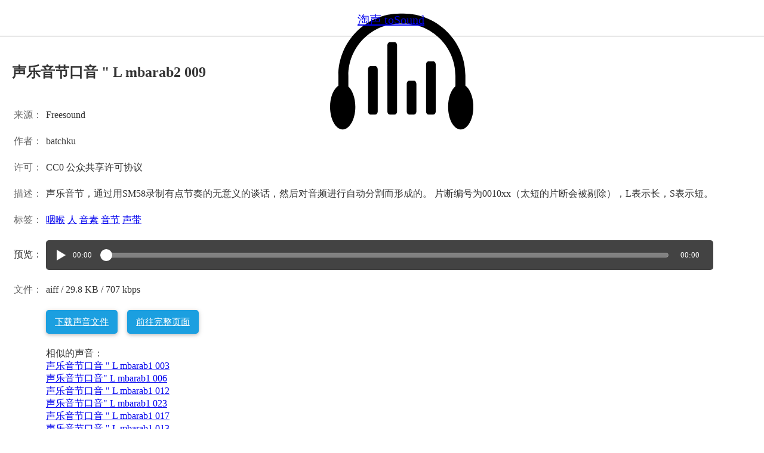

--- FILE ---
content_type: text/html; charset=UTF-8
request_url: https://www.tosound.com/sound/mip/sound-4r7vXAzd
body_size: 2654
content:
<!DOCTYPE html>
<html mip>
<head>
    <meta charset="UTF-8">
    <meta name="viewport" content="width=device-width,minimum-scale=1,initial-scale=1">
    <link rel="stylesheet" type="text/css" href="https://c.mipcdn.com/static/v2/mip.css">
    <!--TODO: canonical href需要替换成原页面url-->
    <link rel="canonical" href="https://www.tosound.com/sound/sound-4r7vXAzd">
    <title>声乐音节口音 &quot; L mbarab2 009 - 声音 - 淘声网 - 免费音效素材资源|视频游戏配乐下载</title>
    <meta name="keywords" content="咽喉，人，音素，音节，声带">
    <meta name="description" content="声乐音节，通过用SM58录制有点节奏的无意义的谈话，然后对音频进行自动分割而形成的。 片断编号为0010xx（太短的片断会被剔除），L表示长，S表示短。">

    <!--TODO: 替换样式-->
    <style mip-custom>
        body { margin: 10px 0 10px 0; color:#333;}
        .top-bar {width:100%; height:30px; padding-top:10px; padding-bottom:10px; text-align: center; border-bottom: #999999 1px solid;}
        .top-bar .logo{margin: auto; width:175px; display: block}
        .top-bar .logo .icon{float: left;}
        .top-bar .logo .title { font-size: 20px;}

        .midder{padding: 20px; border-bottom: #999999 1px solid;}
        .midder .sound-title{font-size: 24px;font-weight: bold}
        .midder .info{font-size: 16px; padding-bottom: 20px;}
        .midder .info td{padding-top:20px;}
        .midder .info .text{color:#666;width:50px;vertical-align:top}

        .btn{
            display:inline-block;
            cursor:pointer;
            text-align:center;
            font-weight:400;
            white-space:nowrap;
            vertical-align:middle;
            background-color:#1B9FE0;
            color:#ffffff;
            box-shadow: 0 2px 5px 0 rgba(0, 0, 0, 0.16), 0 2px 10px 0 rgba(0, 0, 0, 0.12);
            font-size:15px; height:40px;line-height:40px;
            padding:0 15px;
            border-radius: 5px;
        }

        .footer{text-align:center; font-size: 14px; padding:20px 0; background-color: #ffffff}
    </style>
    <!--noscript 用于JS禁用时页面加载-->
    <noscript>
        <style mip-officialrelease>
            body {
                -webkit-animation: none;
                -moz-animation: none;
                -ms-animation: none;
                animation: none
            }
        </style>
    </noscript>
</head>
<body>

<!--自定义样式-->
<div class="top-bar">
    <a class="logo" href="https://www.tosound.com/">
        <mip-img class="icon" width="30" height="25" src="https://www.tosound.com/public/images/logo.png"></mip-img>
        <div class="title">淘声 toSound</div>
    </a>
</div>

<div class="midder">
    <p class="sound-title">声乐音节口音 &quot; L mbarab2 009</p>
    <table class="info">
        <tr><td class="text">来源：</td><td>Freesound</td></tr>
        <tr><td class="text">作者：</td><td>batchku</td></tr>
        <tr><td class="text">许可：</td><td>CC0 公众共享许可协议</td></tr>
        <tr><td class="text">描述：</td><td>声乐音节，通过用SM58录制有点节奏的无意义的谈话，然后对音频进行自动分割而形成的。 片断编号为0010xx（太短的片断会被剔除），L表示长，S表示短。</td></tr>
        <tr><td class="text">标签：</td><td>
                        <a target="_blank" href="https://www.tosound.com/search/word-咽喉" class="tag">咽喉</a>
                        <a target="_blank" href="https://www.tosound.com/search/word-人" class="tag">人</a>
                        <a target="_blank" href="https://www.tosound.com/search/word-音素" class="tag">音素</a>
                        <a target="_blank" href="https://www.tosound.com/search/word-音节" class="tag">音节</a>
                        <a target="_blank" href="https://www.tosound.com/search/word-声带" class="tag">声带</a>
                    </td></tr>
        <tr><td>预览：</td><td>
            <mip-audio
                src="https://preview.tosound.com:3321/preview?file=freesound%2F0%2F9%2F111114.mp3"
                layout="fixed-height"
                height="50">
            </mip-audio>
        </td></tr>
        <tr><td class="text">文件：</td><td>
            aiff / 29.8 KB / 707 kbps        </td></tr>
        <tr><td class="text"></td><td>
            <a class="btn" href="https://www.tosound.com/sound/sound-4r7vXAzd/item-download">下载声音文件</a>
            &nbsp;&nbsp;
            <a class="btn" href="https://www.tosound.com/sound/sound-4r7vXAzd">前往完整页面</a>
        </td></tr>
        <tr><td class="text"></td><td>
            相似的声音：
                        <br>
            <a data-type="mip" data-title="声乐音节口音 " L mb-arab-1 003 - 声音 - 淘声网 - 免费音效素材资源|视频游戏配乐下载" href="https://www.tosound.com/sound/mip/sound-N2XQAYDd">声乐音节口音 &quot; L mbarab1 003</a>
                        <br>
            <a data-type="mip" data-title="声乐音节口音" L mb-arab-1 006 - 声音 - 淘声网 - 免费音效素材资源|视频游戏配乐下载" href="https://www.tosound.com/sound/mip/sound-N21jyeOd">声乐音节口音&quot; L mbarab1 006</a>
                        <br>
            <a data-type="mip" data-title="声乐音节口音 " L mb-arab-1 012 - 声音 - 淘声网 - 免费音效素材资源|视频游戏配乐下载" href="https://www.tosound.com/sound/mip/sound-YVovloXr">声乐音节口音 &quot; L mbarab1 012</a>
                        <br>
            <a data-type="mip" data-title="声乐音节口音" L mb-arab-1 023 - 声音 - 淘声网 - 免费音效素材资源|视频游戏配乐下载" href="https://www.tosound.com/sound/mip/sound-7dPeLpZr">声乐音节口音&quot; L mbarab1 023</a>
                        <br>
            <a data-type="mip" data-title="声乐音节口音 " L mb-arab-1 017 - 声音 - 淘声网 - 免费音效素材资源|视频游戏配乐下载" href="https://www.tosound.com/sound/mip/sound-vVykAOkd">声乐音节口音 &quot; L mbarab1 017</a>
                        <br>
            <a data-type="mip" data-title="声乐音节口音 " L mb-arab-1 013 - 声音 - 淘声网 - 免费音效素材资源|视频游戏配乐下载" href="https://www.tosound.com/sound/mip/sound-5dJAnkN2">声乐音节口音 &quot; L mbarab1 013</a>
                        <br>
            <a data-type="mip" data-title="声乐音节口音 " L mb-arab-1 018 - 声音 - 淘声网 - 免费音效素材资源|视频游戏配乐下载" href="https://www.tosound.com/sound/mip/sound-4VkPlON2">声乐音节口音 &quot; L mbarab1 018</a>
                        <br>
            <a data-type="mip" data-title="声乐音节口音" L mb-arab-1 025 - 声音 - 淘声网 - 免费音效素材资源|视频游戏配乐下载" href="https://www.tosound.com/sound/mip/sound-e2wPgO4d">声乐音节口音&quot; L mbarab1 025</a>
                        <br>
            <a data-type="mip" data-title="声乐音节口音" L mb-arab-1 024 - 声音 - 淘声网 - 免费音效素材资源|视频游戏配乐下载" href="https://www.tosound.com/sound/mip/sound-YVm04jbr">声乐音节口音&quot; L mbarab1 024</a>
                        <br>
            <a data-type="mip" data-title="声乐音节口音" L mb-arab-1 029 - 声音 - 淘声网 - 免费音效素材资源|视频游戏配乐下载" href="https://www.tosound.com/sound/mip/sound-N2XQAPkd">声乐音节口音&quot; L mbarab1 029</a>
                        <br>
            <a data-type="mip" data-title="声乐音节口音 " L mb-arab-1 030 - 声音 - 淘声网 - 免费音效素材资源|视频游戏配乐下载" href="https://www.tosound.com/sound/mip/sound-graGNpW2">声乐音节口音 &quot; L mbarab1 030</a>
                        <br>
            <a data-type="mip" data-title="声乐音节口音 " L mb-arab-2 001 - 声音 - 淘声网 - 免费音效素材资源|视频游戏配乐下载" href="https://www.tosound.com/sound/mip/sound-wrpAlnvV">声乐音节口音 &quot; L mbarab2 001</a>
                        <br>
            <a data-type="mip" data-title="声乐音节口音 " L mb-arab-2 003 - 声音 - 淘声网 - 免费音效素材资源|视频游戏配乐下载" href="https://www.tosound.com/sound/mip/sound-N21jyWmd">声乐音节口音 &quot; L mbarab2 003</a>
                        <br>
            <a data-type="mip" data-title="声乐音节口音" L mb-arab-2 007 - 声音 - 淘声网 - 免费音效素材资源|视频游戏配乐下载" href="https://www.tosound.com/sound/mip/sound-YdDmOAyr">声乐音节口音&quot; L mbarab2 007</a>
                        <br>
            <a data-type="mip" data-title="声乐音节口音 " L mb-arab-2 008 - 声音 - 淘声网 - 免费音效素材资源|视频游戏配乐下载" href="https://www.tosound.com/sound/mip/sound-lr0qPWPV">声乐音节口音 &quot; L mbarab2 008</a>
                    </td></tr>
    </table>
</div>

<div class="footer">
    <P>分享这个声音</P>
    <mip-share title="声乐音节口音 &quot; L mbarab2 009 - 淘声网"></mip-share>
    <p>
        Copyright © 2018-2026        <a target="_blank" href="https://www.tosound.com/">淘声网</a>
         All Rights Reserved
        <a rel="external nofollow" href="http://www.miitbeian.gov.cn/">粤ICP备19017839号-2</a>
    </p>
</div>

<!--百度统计组件，链接自动提交组件-->
<mip-stats-baidu token="07b362e28a37bed05898d1cb37884ba0"></mip-stats-baidu>
<mip-linksubmit type="baidu" layout="nodisplay"></mip-linksubmit>

<!--mip 运行环境-->
<script src="https://c.mipcdn.com/static/v2/mip.js"></script>
<script src="https://c.mipcdn.com/static/v2/mip-audio/mip-audio.js"></script>
<!--分享组件 代码-->
<script src="https://c.mipcdn.com/static/v2/mip-share/mip-share.js"></script>
<!--百度统计组件 代码-->
<script src="https://c.mipcdn.com/static/v2/mip-stats-baidu/mip-stats-baidu.js"></script>
<!--百度站长链接自动提交组件 代码-->
<script src="https://c.mipcdn.com/static/v2/mip-linksubmit/mip-linksubmit.js"></script>
</body>
</html>